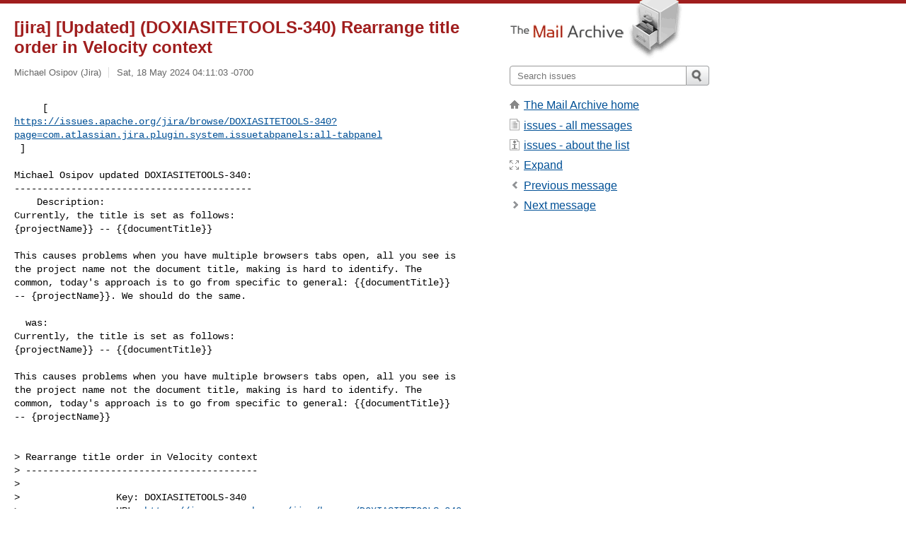

--- FILE ---
content_type: text/html; charset=utf-8
request_url: https://www.mail-archive.com/issues@maven.apache.org/msg271741.html
body_size: 3154
content:
<!DOCTYPE html>
<html lang="en">
<head>
<title>[jira] [Updated] (DOXIASITETOOLS-340) Rearrange title order in Velocity context</title>
<meta name="viewport" content="width=device-width, initial-scale=1">
<link rel="apple-touch-icon" sizes="114x114" href="/apple-touch-icon-114x114.png">
<link rel="apple-touch-icon" sizes="72x72" href="/apple-touch-icon-72x72.png">
<link rel="apple-touch-icon" sizes="57x57" href="/apple-touch-icon-57x57.png">
<link rel="shortcut icon" href="/favicon.ico">
<link rel="contents" href="thrd9.html#271741" id="c">
<link rel="index" href="mail11.html#271741" id="i">
<link rel="prev" href="msg271739.html" id="p">
<link rel="next" href="msg272428.html" id="n">
<link rel="canonical" href="https://www.mail-archive.com/issues@maven.apache.org/msg271741.html">
<link rel="stylesheet" href="/normalize.css" media="screen">
<link rel="stylesheet" href="/master.css" media="screen">

<!--[if lt IE 9]>
<link rel="stylesheet" href="/ie.css" media="screen">
<![endif]-->
</head>
<body>
<script language="javascript" type="text/javascript">
document.onkeydown = NavigateThrough;
function NavigateThrough (event)
{
  if (!document.getElementById) return;
  if (window.event) event = window.event;
  if (event.target.tagName == 'INPUT') return;
  if (event.ctrlKey || event.metaKey) return;
  var link = null;
  switch (event.keyCode ? event.keyCode : event.which ? event.which : null) {
    case 74:
    case 80:
      link = document.getElementById ('p');
      break;
    case 75:
    case 78:
      link = document.getElementById ('n');
      break;
    case 69:
      link = document.getElementById ('e');
      break;
    }
  if (link && link.href) document.location = link.href;
}
</script>
<div itemscope itemtype="http://schema.org/Article" class="container">
<div class="skipLink">
<a href="#nav">Skip to site navigation (Press enter)</a>
</div>
<div class="content" role="main">
<div class="msgHead">
<h1>
<span class="subject"><a href="/search?l=issues@maven.apache.org&amp;q=subject:%22%5C%5Bjira%5C%5D+%5C%5BUpdated%5C%5D+%5C%28DOXIASITETOOLS%5C-340%5C%29+Rearrange+title+order+in+Velocity+context%22&amp;o=newest" rel="nofollow"><span itemprop="name">[jira] [Updated] (DOXIASITETOOLS-340) Rearrange title order in Velocity context</span></a></span>
</h1>
<p class="darkgray font13">
<span class="sender pipe"><a href="/search?l=issues@maven.apache.org&amp;q=from:%22Michael+Osipov+%5C%28Jira%5C%29%22" rel="nofollow"><span itemprop="author" itemscope itemtype="http://schema.org/Person"><span itemprop="name">Michael Osipov (Jira)</span></span></a></span>
<span class="date"><a href="/search?l=issues@maven.apache.org&amp;q=date:20240518" rel="nofollow">Sat, 18 May 2024 04:11:03 -0700</a></span>
</p>
</div>
<div itemprop="articleBody" class="msgBody">
<!--X-Body-of-Message-->
<pre>

     [ 
<a  rel="nofollow" href="https://issues.apache.org/jira/browse/DOXIASITETOOLS-340?page=com.atlassian.jira.plugin.system.issuetabpanels:all-tabpanel">https://issues.apache.org/jira/browse/DOXIASITETOOLS-340?page=com.atlassian.jira.plugin.system.issuetabpanels:all-tabpanel</a>
 ]</pre><pre>

Michael Osipov updated DOXIASITETOOLS-340:
------------------------------------------
    Description: 
Currently, the title is set as follows:
{projectName}} -- {{documentTitle}}

This causes problems when you have multiple browsers tabs open, all you see is 
the project name not the document title, making is hard to identify. The 
common, today's approach is to go from specific to general: {{documentTitle}} 
-- {projectName}}. We should do the same.

  was:
Currently, the title is set as follows:
{projectName}} -- {{documentTitle}}

This causes problems when you have multiple browsers tabs open, all you see is 
the project name not the document title, making is hard to identify. The 
common, today's approach is to go from specific to general: {{documentTitle}} 
-- {projectName}}


&gt; Rearrange title order in Velocity context
&gt; -----------------------------------------
&gt;
&gt;                 Key: DOXIASITETOOLS-340
&gt;                 URL: <a  rel="nofollow" href="https://issues.apache.org/jira/browse/DOXIASITETOOLS-340">https://issues.apache.org/jira/browse/DOXIASITETOOLS-340</a>
&gt;             Project: Maven Doxia Sitetools
&gt;          Issue Type: Dependency upgrade
&gt;          Components: Site renderer
&gt;    Affects Versions: 2.0.0-M18
&gt;            Reporter: Michael Osipov
&gt;            Assignee: Michael Osipov
&gt;            Priority: Major
&gt;             Fix For: 2.0.0, 2.0.0-M19
&gt;
&gt;
&gt; Currently, the title is set as follows:
&gt; {projectName}} -- {{documentTitle}}
&gt; This causes problems when you have multiple browsers tabs open, all you see 
&gt; is the project name not the document title, making is hard to identify. The 
&gt; common, today's approach is to go from specific to general: {{documentTitle}} 
&gt; -- {projectName}}. We should do the same.



--
This message was sent by Atlassian Jira
(v8.20.10#820010)
</pre>

</div>
<div class="msgButtons margintopdouble">
<ul class="overflow">
<li class="msgButtonItems"><a class="button buttonleft " accesskey="p" href="msg271739.html">Previous message</a></li>
<li class="msgButtonItems textaligncenter"><a class="button" accesskey="c" href="thrd9.html#271741">View by thread</a></li>
<li class="msgButtonItems textaligncenter"><a class="button" accesskey="i" href="mail11.html#271741">View by date</a></li>
<li class="msgButtonItems textalignright"><a class="button buttonright " accesskey="n" href="msg272428.html">Next message</a></li>
</ul>
</div>
<a name="tslice"></a>
<div class="tSliceList margintopdouble">
<ul class="icons monospace">
<li class="icons-email tSliceCur"><span class="subject">[jira] [Updated] (DOXIASITETOOLS-340) Rearrange titl...</span> <span class="sender italic">Michael Osipov (Jira)</span></li>
<li><ul>
<li class="icons-email"><span class="subject"><a href="msg272428.html">[jira] [Updated] (DOXIASITETOOLS-340) Rearrange...</a></span> <span class="sender italic">Michael Osipov (Jira)</span></li>
</ul>
</ul>
</div>
<div class="overflow msgActions margintopdouble">
<div class="msgReply" >
<h2>
					Reply via email to
</h2>
<form method="POST" action="/mailto.php">
<input type="hidden" name="subject" value="[jira] [Updated] (DOXIASITETOOLS-340) Rearrange title order in Velocity context">
<input type="hidden" name="msgid" value="JIRA.13579744.1716030602000.197.1716030660009@Atlassian.JIRA">
<input type="hidden" name="relpath" value="issues@maven.apache.org/msg271741.html">
<input type="submit" value=" Michael Osipov (Jira) ">
</form>
</div>
</div>
</div>
<div class="aside" role="complementary">
<div class="logo">
<a href="/"><img src="/logo.png" width=247 height=88 alt="The Mail Archive"></a>
</div>
<form class="overflow" action="/search" method="get">
<input type="hidden" name="l" value="issues@maven.apache.org">
<label class="hidden" for="q">Search the site</label>
<input class="submittext" type="text" id="q" name="q" placeholder="Search issues">
<input class="submitbutton" name="submit" type="image" src="/submit.png" alt="Submit">
</form>
<div class="nav margintop" id="nav" role="navigation">
<ul class="icons font16">
<li class="icons-home"><a href="/">The Mail Archive home</a></li>
<li class="icons-list"><a href="/issues@maven.apache.org/">issues - all messages</a></li>
<li class="icons-about"><a href="/issues@maven.apache.org/info.html">issues - about the list</a></li>
<li class="icons-expand"><a href="/search?l=issues@maven.apache.org&amp;q=subject:%22%5C%5Bjira%5C%5D+%5C%5BUpdated%5C%5D+%5C%28DOXIASITETOOLS%5C-340%5C%29+Rearrange+title+order+in+Velocity+context%22&amp;o=newest&amp;f=1" title="e" id="e">Expand</a></li>
<li class="icons-prev"><a href="msg271739.html" title="p">Previous message</a></li>
<li class="icons-next"><a href="msg272428.html" title="n">Next message</a></li>
</ul>
</div>
<div class="listlogo margintopdouble">

</div>
<div class="margintopdouble">

</div>
</div>
</div>
<div class="footer" role="contentinfo">
<ul>
<li><a href="/">The Mail Archive home</a></li>
<li><a href="/faq.html#newlist">Add your mailing list</a></li>
<li><a href="/faq.html">FAQ</a></li>
<li><a href="/faq.html#support">Support</a></li>
<li><a href="/faq.html#privacy">Privacy</a></li>
<li class="darkgray"><a href="/cdn-cgi/l/email-protection" class="__cf_email__" data-cfemail="8dc7c4dfcca3bcbeb8bab4bab9b9a3bcbabcbbbdbebdbbbdbfbdbdbda3bcb4baa3bcbabcbbbdbebdbbbbbdbdbdb4cdccf9e1ecfefee4ece3a3c7c4dfcc">[email&#160;protected]</a></li>
</ul>
</div>
<script data-cfasync="false" src="/cdn-cgi/scripts/5c5dd728/cloudflare-static/email-decode.min.js"></script><script>(function(){function c(){var b=a.contentDocument||a.contentWindow.document;if(b){var d=b.createElement('script');d.innerHTML="window.__CF$cv$params={r:'9c6e40dc28bd24ce',t:'MTc2OTkxNTQwMQ=='};var a=document.createElement('script');a.src='/cdn-cgi/challenge-platform/scripts/jsd/main.js';document.getElementsByTagName('head')[0].appendChild(a);";b.getElementsByTagName('head')[0].appendChild(d)}}if(document.body){var a=document.createElement('iframe');a.height=1;a.width=1;a.style.position='absolute';a.style.top=0;a.style.left=0;a.style.border='none';a.style.visibility='hidden';document.body.appendChild(a);if('loading'!==document.readyState)c();else if(window.addEventListener)document.addEventListener('DOMContentLoaded',c);else{var e=document.onreadystatechange||function(){};document.onreadystatechange=function(b){e(b);'loading'!==document.readyState&&(document.onreadystatechange=e,c())}}}})();</script><script defer src="https://static.cloudflareinsights.com/beacon.min.js/vcd15cbe7772f49c399c6a5babf22c1241717689176015" integrity="sha512-ZpsOmlRQV6y907TI0dKBHq9Md29nnaEIPlkf84rnaERnq6zvWvPUqr2ft8M1aS28oN72PdrCzSjY4U6VaAw1EQ==" data-cf-beacon='{"version":"2024.11.0","token":"6b16babd81bc4986bb5551fcbd676e26","r":1,"server_timing":{"name":{"cfCacheStatus":true,"cfEdge":true,"cfExtPri":true,"cfL4":true,"cfOrigin":true,"cfSpeedBrain":true},"location_startswith":null}}' crossorigin="anonymous"></script>
</body>
</html>
